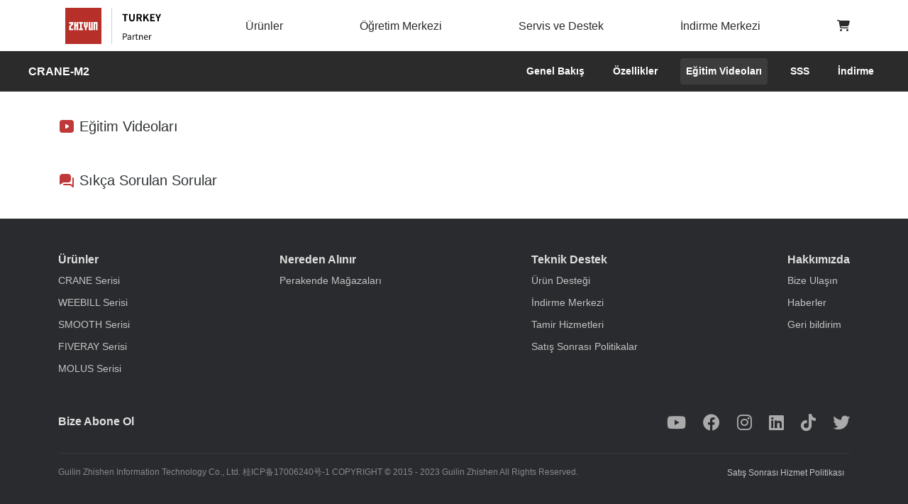

--- FILE ---
content_type: text/html; charset=utf-8
request_url: https://zhiyuntechturkiye.com/urun/crane-m2-82?t=video
body_size: 1934
content:
<!DOCTYPE html>
<html lang="tr">
<head>
	<meta charset="utf-8">
	<title>CRANE-M2</title>
	<meta name="description" content="CRANE-M2">
	<meta name="viewport" content="width=device-width, initial-scale=1">
	<link rel="shortcut icon" href="/uploads/site/favicon.ico" type="image/x-icon" />
	<link type="text/css" rel="stylesheet" href="/themes/zhiyun/assets/css/bootstrap.min.css">
	<link type="text/css" rel="stylesheet" href="/themes/zhiyun/assets/css/fontawesome.css">
	<link rel="stylesheet" href="https://cdn.jsdelivr.net/npm/swiper@8/swiper-bundle.min.css">
	<link type="text/css" rel="stylesheet" href="/themes/zhiyun/assets/css/style.css?_=725479863">
</head>
<body>
<header>
	<div class="container">
		<div class="mlogo"><a href="/"><img src="/themes/zhiyun/assets/img/zhiyun-turkey-logo.svg"></a></div>
		<ul class="menu">
			<li class="logo"><a href="/"><img src="/themes/zhiyun/assets/img/zhiyun-turkey-logo.svg"></a></li>
			<li class=""><a href="/urunler">Ürünler</a></li>
			<li class=""><a href="/sayfa/ogretim-merkezi-3">Öğretim Merkezi</a></li>
			<li class=""><a href="/sayfa/servis-ve-destek-4">Servis ve Destek</a></li>
			<li class=""><a href="/sayfa/indirme-merkezi-8">İndirme Merkezi</a></li>
			<li class=""><a href="https://www.zoomithalat.com/kategori/stabilizer" target="_blank"><i class="fa fa-shopping-cart"></i></a></li>
		</ul>
		<a href="javascript:void(0)" onclick="mobileMenu();" class="hamburger"><i class="fas fa-bars"></i></a>
	</div>
</header>
<section class="nav">
    <h4> CRANE-M2 </h4>
    <div class="navLinks">
        <a href="/urun/crane-m2-82" class=""> Genel Bakış </a>
        <a href="/urun/crane-m2-82?t=spec" class=""> Özellikler </a>
        <a href="/urun/crane-m2-82?t=video" class="current"> Eğitim Videoları </a>
        <a href="/urun/crane-m2-82?t=sss" class=""> SSS </a>
        <a href="/urun/crane-m2-82?t=download" class=""> İndirme </a>
    </div>
</section>





<main>
    <div class="container pt-88 acc">
        <h3 class="title"><img src="/themes/zhiyun/assets/img/v.svg"> Eğitim Videoları</h3>
        <div class="row vids mt-20">
            
            
            
        </div>
        <h3 class="title mt-20"><img src="/themes/zhiyun/assets/img/faq.svg"> Sıkça Sorulan Sorular</h3>
        <div class="row mt-20 d-flex">
            
        </div>
    </div>
</main>
<footer>
	<div class="container">
		<div class="foot-menu">
			<div>
				<h3>Ürünler</h3>
				<ul>
					<li><a href="/urunler/crane-serisi-9">CRANE Serisi</a></li>
					<li><a href="/urunler/weebill-serisi-11">WEEBILL Serisi</a></li>
					<li><a href="/urunler/smooth-serisi-12">SMOOTH Serisi</a></li>
					<li><a href="/urunler/fiveray-serisi-14">FIVERAY Serisi</a></li>
					<li><a href="/urunler/molus-serisi-15">MOLUS Serisi</a></li>
				</ul>
			</div>
			<div>
				<h3>Nereden Alınır</h3>
				<ul>
					<li><a href="magazalar">Perakende Mağazaları</a></li>
				</ul>
			</div>
			<div>
				<h3>Teknik Destek</h3>
				<ul>
					<li><a href="/sayfa/ogretim-merkezi-3">Ürün Desteği</a></li>
					<li><a href="/sayfa/indirme-merkezi-8">İndirme Merkezi</a></li>
					<li><a href="/sayfa/tamir-5">Tamir Hizmetleri</a></li>
					<li><a href="/sayfa/politika-6">Satış Sonrası Politikalar</a></li>
				</ul>
			</div>
			<div>
				<h3>Hakkımızda</h3>
				<ul>
					<li><a href="/sayfa/iletisim-7">Bize Ulaşın</a></li>
					<li><a href="#">Haberler</a></li>
					<li><a href="/sayfa/iletisim-7">Geri bildirim</a></li>
				</ul>
			</div>
		</div>
		<div class="foot-media">
			<div>
				<h5 class="mb-10">Bize Abone Ol</h5>
				<script src="https://apis.google.com/js/platform.js"></script>
				<div class="g-ytsubscribe" data-channelid="UCvTami49UXQ3J2H_LITKibA" data-layout="full" data-count="hidden"></div>
			</div>
			<ul class="social">
				<li><a href="https://www.youtube.com/channel/UCeeYm4DCcKiN6hmKBspX8Ig"><i class="fab fa-youtube"></i></a></li>
				<li><a href="http://bit.ly/3brwgqy"><i class="fab fa-facebook"></i></a></li>
				<li><a href="https://www.instagram.com/zhiyuntechturkiye/"><i class="fab fa-instagram"></i></a></li>
				<li><a href="https://bit.ly/3qPvv0X"><i class="fab fa-linkedin"></i></a></li>
				<li><a href="https://www.tiktok.com/@zhiyun_global?lang=zh_Hant"><i class="fab fa-tiktok"></i></a></li>
				<li><a href="https://twitter.com/ZHIYUNTech"><i class="fab fa-twitter"></i></a></li>
			</ul>
		</div>
		<div class="copyright">
			<p>Guilin Zhishen Information Technology Co., Ltd. 桂ICP备17006240号-1 COPYRIGHT © 2015 - 2023 Guilin Zhishen All Rights Reserved.</p>
			<div class="d-flex">
				<a class="" href="/sayfa/politika-6">Satış Sonrası Hizmet Politikası</a>
			</div>
		</div>
	</div>
</footer>
<style>
	#iyz-tablist {
		display: none !important;
	}
	div.css-1leruke-PermissionWrapper {
		display: none !important;
	}
	div.css-1ry8jzp-Overlay {
		border-radius: 0 !important;
	}
	#iyz-payment-button {
		    border-radius: 0 !important;
	    background: #4e9fe8 !important;
	}
	#iyz-checkout-form-button {
		border-radius: 0 !important;
	    background: #4e9fe8 !important;
	    padding: 15px 30px !important;
	    line-height: 1 !important;
	    vertical-align: middle;
	}
</style>
<script type="text/javascript" src="/themes/zhiyun/assets/js/jquery.min.js"></script>
	<script type="text/javascript" src="/themes/zhiyun/assets/js/bootstrap.min.js"></script>
	<script src="https://cdn.jsdelivr.net/npm/swiper@8/swiper-bundle.min.js"></script>
	<script type="text/javascript" src="/themes/zhiyun/assets/js/custom.js"></script>
</body>
</html>


--- FILE ---
content_type: text/html; charset=utf-8
request_url: https://accounts.google.com/o/oauth2/postmessageRelay?parent=https%3A%2F%2Fzhiyuntechturkiye.com&jsh=m%3B%2F_%2Fscs%2Fabc-static%2F_%2Fjs%2Fk%3Dgapi.lb.en.2kN9-TZiXrM.O%2Fd%3D1%2Frs%3DAHpOoo_B4hu0FeWRuWHfxnZ3V0WubwN7Qw%2Fm%3D__features__
body_size: 160
content:
<!DOCTYPE html><html><head><title></title><meta http-equiv="content-type" content="text/html; charset=utf-8"><meta http-equiv="X-UA-Compatible" content="IE=edge"><meta name="viewport" content="width=device-width, initial-scale=1, minimum-scale=1, maximum-scale=1, user-scalable=0"><script src='https://ssl.gstatic.com/accounts/o/2580342461-postmessagerelay.js' nonce="1a7_M00CB22BgfDzi02rtw"></script></head><body><script type="text/javascript" src="https://apis.google.com/js/rpc:shindig_random.js?onload=init" nonce="1a7_M00CB22BgfDzi02rtw"></script></body></html>

--- FILE ---
content_type: text/css
request_url: https://zhiyuntechturkiye.com/themes/zhiyun/assets/css/style.css?_=725479863
body_size: 4605
content:
:root {
  --main-color: #2d2d2d;
  --second-color: rgb(196, 196, 196);
  --third-color: #de4045;
  --head-color: rgb(0 0 0 / 90%);
  --text-color: #2a2b2e;
  --link-color: #c0c6cc;
}

body{
	font-size: 14px;
	padding: 0;
	margin: 0;
	background: #fff;
	font-family: -apple-system, BlinkMacSystemFont, Segoe UI, Roboto, Oxygen,
	Ubuntu, Cantarell, Open Sans, Helvetica Neue, sans-serif;
	color: var(text-color);
}
h3{
	font-size: 20px;
}
a{
	text-decoration: none;
}
img{
	max-width: 100%;
}
ul{
	list-style: none;
	padding: 0;
	margin: 0;
}
header{
	position: fixed;
	width: 100%;
	z-index: 3;
	background: #fff;
	backdrop-filter: blur(200px);
}
header ul.menu{
	display: flex;
	align-items: center;
	justify-content: space-between;
}
header ul.menu li{
	display: inline-block;
	position: relative;
}
header ul.menu li a{
	padding: 1px 0;
	display: block;
	font-size: 16px;
	color: var(--text-color);
}
header ul.menu li a:hover{
	color: #fff;
}
header ul.menu li a:hover{
	color: var(--third-color);
}
h1, h2, h3, h4, h6, h5{
	font-weight: 600;
	margin: 0;
	color: var(--text-color);
}
main{
	padding-top: 72px;
	padding-bottom: 16px;
}
section.main-banner{
	max-height: 820px;
	height: calc(100vh - 160px - 72px);
	margin-bottom: 16px;
	background-size: cover;
	background-position: center;
	background-repeat: no-repeat;
	display: flex;
	justify-content: center;
	align-items: center;
	cursor: pointer;
	overflow: hidden;
	position: relative;
}
section.main-banner video{
	width: 100%;
	height: 100%;
	position: absolute;
	top: 0px;
	left: 0px;
	object-fit: cover;
}
section.main-banner .banner-text{
	padding-top: 0;
	position: absolute;
	height: 100%;
	justify-content: center;
	display: flex;
	flex-direction: column;
	align-items: center;
	width: 100%;
	text-align: center;
	z-index: 1;
	color: var(--text-color);
}
h6{
	font-size: 14px;
}
h1{
	font-size: 40px;
}
section.main-banner .banner-text h1{
	font-size: 60px;
}
.text-white .btn,
.text-white h6,
.text-white h1{
	color: #fff;
}
.btn{
	padding: 16px 24px;
	border-radius: 40px;
}
.btn.btn-transparent{
	border: 1px solid #fff;
	color: #fff;
}
.btn i{
	margin-left: 5px;
}

section.main-banner2{
	height: 660px;
	margin-bottom: 16px;
	background-color: #fff;
	background-size: cover;
	background-position: center;
	background-repeat: no-repeat;
	position: relative;
	cursor: pointer;
}
section.main-banner2 .banner-text{
	display: flex;
	flex-direction: column;
	align-items: center;
	padding-top: 40px;
	width: 100%;
	text-align: center;
	z-index: 1;
	position: relative;
	height: calc(100% - 40px);
	color: var(--text-color);
}

.headline{
	margin: 4px auto 12px auto;
}
.btn.btn-default{
	padding: 0;
}

section.feed{
	display: grid;
	grid-template-columns:repeat(2, 1fr);
	grid-template-rows:auto;
	grid-gap:16px;
	--size-adv-height:600px;
}
section.feed .feed-item{
	background-color: #eaeaea;
	height: 600px;
	display: flex;
	justify-content: center;
	background-size: cover;
	background-position: center;
	cursor: pointer;
	color: var(--text-color);
}
section.feed .feed-item .banner-text{
	display: flex;
	flex-direction: column;
	align-items: center;
	padding-top: 40px;
	width: 100%;
	text-align: center;
	z-index: 1;
	position: relative;
	color: var(--text-color);
	height: calc(100% - 40px);
}
section.feed .feed-item .banner-text h1{
	width: calc(100% - 16px * 4);
}

footer .foot-menu{
	display: flex;
	justify-content: space-between;
	width: 100%;
	margin: 0 auto 48px;
}
footer .foot-menu h3{
	color: #e0e0e0;
	font-size: 16px;
	font-weight: 600;
}
footer .foot-menu ul li a{
	display: block;
	color: rgb(196, 196, 196);
	font-size: 14px;
	margin-top: 10px;
	cursor: pointer;
}
footer .foot-menu ul li a:hover{
	text-decoration: underline;
}
footer{
	min-height: 200px;
	background: var(--text-color);
	color: #fff;
	padding: 48px calc((100% - 1200px) / 2) 100px;
	padding-bottom: 30px;
}
footer .foot-media{
	display: flex;
	width: 100%;
	justify-content: space-between;
	align-items: center;
	padding-bottom: 24px;
	border-bottom: 1px solid #393939;
}
footer .foot-media ul.social li{
	display: inline-block;
	margin-left: 20px;
	font-size: 24px;
}
footer .foot-media ul.social li a{
	color: #fff;
	opacity: 0.6;
}
footer .copyright{
	display: flex;
	font-size: 12px;
	color: #888;
	align-items: center;
	height: 53px;
	justify-content: space-between;
}
footer .copyright p{
	margin: 0;
	line-height: 160%;
	margin-right: 24px;
}
footer .copyright a{
	display: block;
	color: #c3c3c3;
	margin-right: 8px;
}
footer .foot-media ul.social li a:hover{
	opacity: 1;
}
footer .copyright a:hover{
	text-decoration: underline;
}
header ul.menu li{
	position: relative;
}

section.product-video{
	width: 100%;
	position: relative;
	display: flex;
	align-items: center;
	justify-content: center;
	margin-bottom: 16px;
	overflow: hidden;
}
section.product-video video{
	width: 100%;
	height: 640px;
	object-fit: cover;
}
section.product-video .mask{
	position: absolute;
	width: 100%;
	height: 100%;
	top: 0;
	left: 0;
	font-size: 0;
	background-color: #00000061;
}
section.product-video .video-text{
	position: absolute;
	text-align: center;
}

section.products .product-item{
	margin-bottom: 16px;
	width: 100%;
	cursor: pointer;
	display: flex;
	justify-content: center;
	align-items: center;
	background-color: #F7F8FA;
	overflow: hidden;
	border-radius: 16px;
	transition: all 0.3s;
}
section.products .product-item:hover{
	transform: scale(1.015);
}
section.products .product-item .product-item-img{
	width: 100%;
	position: relative;
	max-width: 380px;
	height: 400px;
}
.btn-white{
	padding: 8px 24px;
	background-color: transparent;
	border-radius: 60px;
	font-size: 14px;
	transition: all 0.2s;
	border:2px solid #fff;
	color: #fff;
}
.btn-white:hover{
	background-color: #c03939;
	color: #fff;
	border-color: #c03939;
}
section.products .product-item .product-item-img img{
	width: 540px;
	position: absolute;
	height: auto;
	top: 0;
	left: -130px;
	max-width: none;
}
section.products .product-item .product-item-text{
	width: 460px;
}
section.products .product-item .product-item-text h1{
	margin-bottom: 6px;
	font-size: 40px;
}
section.products .product-item .buttons{
	display: flex;
	align-items: center;
	margin-top: 10px;
}
section.products .product-item .product-item-text span{
	color: rgba(62, 63, 70, 0.8);
	letter-spacing: 0.8px;
	margin: 16px 0px;
	font-size: 13px;
	display: block;
}
section.products .product-item .buttons a{
	border:2px solid black;
	padding: 8px 24px;
	border-radius: 60px;
	font-size: 14px;
	margin-right: 16px;
	transition: all 0.2s;
}
section.products .product-item .buttons a:hover{
	border-color: var(--third-color);
	color: var(--third-color);;
}
section.products .product-item .buttons button{
	font-size: 14px;
	padding: 0;
}
h4{
	font-size: 16px;
}

.page-title{
	padding-top: 50px;
}
.page-title h6{
	color: #8d9399;
	font-size: 14px;
	padding: 16PX 0 64PX;
}
main.tutorials{
	background-color: #f5f7fa;
}
main.page{
	background-color: #F8F9FA;
}
div.list{
	margin-bottom: 30px;
}
div.list .list-item{
	text-align: center;
}
div.list h3{
	margin-bottom: 15px;
}
div.list .list-item{
	margin-bottom: 20px;
}
div.list .list-item .image{
	background-color: #fff;
	border-radius: 16px;
}
div.list .list-item h6{
	font-size: 14px;
	line-height: 130%;
	margin: 16px 0 8px;
	padding-left: 16px;
	padding-right: 16px;
}

div.text-box{
	background-color: #fff;
	border-radius: 16px;
	padding: 50px;
}

section.pagehead{
	padding-top: 70px;
}
section.pagehead p.subtitle{
	margin:20px 0;
	font-size: 16px;
}

section.contacts-city{
	width: 100%;
	display: flex;
	justify-content: space-between;
	flex-direction: column;
	background-size: cover;
	padding: 50px;
	margin-top: 40px;
}
section.contacts-city *{
	color: #fff;
	font-weight: 400;
}
section.contacts-city .contacts-company-info .address{
	margin: 30px 0px 18px;
}
section.contacts{
	display: grid;
	grid-template-columns: repeat(12, 1fr);
	grid-gap: 16px;
	margin-top: 40px;
	padding-bottom: 40px;
}
div.contacts-city{
	width: 100%;
	display: flex;
	justify-content: space-between;
	flex-direction: column;
	background-size: cover;
	padding: 50px;
	grid-column: 1 / 9;
}
div.contacts-city *{
	color: #fff;
	font-weight: 400;
}
div.contacts-city .contacts-company-info .address{
	margin: 30px 0px 18px;
}
div.contacts-company-grop{
	grid-column: 9 / 13;
	display: grid;
	grid-gap: 16px;
}
.contacts-company-grop>div{
	padding: 32px;
	background-color: #F8F8F8;
}
.contacts-company-grop h6:nth-child(2){
	margin: 14px 0px;
}
.contacts-company-grop h6{
	font-weight: 400;
}

section.services{
	width: 100%;
	transition: transform 300ms;
	background-color: #f8f9fa;
	height: auto;
	background-size: contain;
	background-repeat: no-repeat;
	position: unset;
	min-height: 100vh;
	padding-top: 88px;
}
section.services h3{
	margin: 16px 0;
	font-weight: 700;
	font-size: 20px;
	line-height: 130%;
	text-align: center;
}
section.services h1{
	padding: 10px 0;
	font-weight: 700;
	font-size: 40px;
	line-height: 130%;
	color: #000;
	text-align: center;
}
section.services .cards{
	margin-top: 150px;
}
section.services .cards a{
	transform-origin: top left;
	display: flex;
	padding: 48px;
	background-color: #fff;
	transition: all .3s;
	border-radius: 8px;
	cursor: pointer;
	transform: scale(1);
	flex-direction: column;
	align-items: flex-start;
	height: 100%;
}
section.services .cards a:hover{
	box-shadow: 10PX 20PX 40PX rgb(0 0 0/8%);
}
section.services .cards a h3{
	display: block;
	margin: 16px 0;
	font-weight: 700;
	font-size: 20px;
	line-height: 130%;
}
section.services .cards a h5{
	font-weight: 400;
	font-size: 14px;
	line-height: 130%;
	color: rgba(62,63,70,.8);
}
.mb-24{
	margin-bottom: 24px;
}

section.big-bg{
	display: flex;
	justify-content: center;
	align-items: center;
	height: 800px;
	background: linear-gradient(0deg, rgba(0, 0, 0, 0.2), rgba(0, 0, 0, 0.2)), url("../img/bg.jpg");
	background-position: center;
	background-size: cover;
}
section.big-bg h1{
	font-weight: 600;
	font-size: 80px;
	line-height: 130%;
	text-align: center;
	color: #fff;
}
.t--80{
	transform: translateY(-80px);
}
div.repairBox{
	display: flex;
	flex-direction: column;
	margin-bottom: 16px;
	justify-content: center;
	align-items: center;
	background-color: #fff;
	border-radius: 16px;
	padding: 32px;
}
div.repairBox.bigPadding{
	padding: 40px 200px 48px;
}
.mt--80{
	margin-top: -80px;
}
div.repairBox img{
	height: 30px;
	width: 30px;
	margin-bottom: 8px;
}
div.repairBox h5{
	font-weight: 600;
	font-size: 20px;
	line-height: 130%;
	text-align: center;
	color: var(--text-color);
	margin-bottom: 24px;
}
div.repairBox p{
	font-weight: 600;
	font-size: 16px;
	line-height: 170%;
	text-align: center;
}
div.parm-ctn{
	display: grid;
	padding: 60px 0;
	margin: 0 auto;
	grid-template-columns:1fr 2fr;
	border-bottom: 1px solid #e1e1e1;
}
div.parm-ctn .parm-header{
	grid-column: 1/2;
}
div.parm-ctn .parm-item{
	grid-column: 2/3;
	margin-bottom: 48px;
}
div.parm-ctn .parm-item h4{
	margin-bottom: 16px;
}
div.parm-ctn span{
	font-size: 14px;
	line-height: 160%;
	color: rgba(62, 63, 70, 0.8);
}
div.parm-ctn:nth-last-child(1){
	border-bottom: none;
}

section.nav{
	width: 100%;
	display: flex;
	align-items: center;
	justify-content: space-between;
	padding: 10px calc((100% - 1200px) / 2) 10px;
	background-color: #2b2b2b;
	font-weight: 600;
	position: fixed;
	top: 72px;
	z-index:3;
}
section.nav h4{
	font-size: 16px;
	color: #fff;
}
.pt-88{
	padding-top: 88px;
}
h3.title{
	display: flex;
	align-items: center;
	font-size: 20px;
	line-height: 36px;
	color: #303336;
	font-weight: 400;
}
h3.title img{
	margin-right: 6px;
}
section.nav .navLinks{
	display: flex;
}
section.nav .navLinks a{
	font-size: 14px;
	margin-left: 24px;
	padding: 8px;
	color: #fff;
}
section.nav .navLinks a.current{
	background-color: #3C3C3C;
	border-radius: 4px;
}
.mt-20{
	margin-top: 20px;
}
.mt-50{
	margin-top: 50px;
}
div.vids a{
	display: block;
	width: 100%;
	margin-bottom: 10px;
}
div.vids a img{
	width: 100%;
}

div.acc .accordion{
	margin-bottom: 8px;
}
div.acc .accordion-button{
	width: 100%;
	background: #f4f5f6;
	border-radius: 16px !important;
	padding-bottom: 16px;
	font-size: 16px;
	font-weight: 600;
}
div.acc .accordion-button:focus{
	border:unset;
	box-shadow: unset;
}
div.acc .accordion-item{
	background-color: #f4f5f6;
}
div.acc .accordion-button:not(.collapsed){
	color: var(--third-color);
	box-shadow: unset;
}
div.acc .accordion-body{
	padding-top: 0;
	font-size: 14px;
	color: #60666c;
}
.mt-88{
	margin-top: 88px !important;
}
main.download{
	padding: 120px 0px 36px 0px;
	background-color: #f8f9fa;
}
section.downheader{
	width: 100%;
	display: flex;
	align-items: center;
}
section.downheader img{
	width: 440px;
	mix-blend-mode: darken;
}
section.downheader h1{
	font-size: 40px;
}

main.download .nav{
	background-color: #fff;
	padding: 0 32px 32px 32px;
	border-radius: calc(16px * 0.5);
}
main.download .nav h3{
	margin:36px 0 14px 0;
	font-size: 20px;
	text-align: left;
}
main.download .nav .nav-link{
	font-weight: 400;
	padding: 12px;
	display: block;
	color: var(--text-color);
	background-color: rgba(240, 240, 240, 0);
	border-radius: calc(16px * 0.3);
	text-align: left;
	margin-bottom: 4px;
}
main.download .nav .nav-link.active{
	background-color: rgb(247, 249, 250);
	font-weight: 800;
}
main.download .tab-content{
	background-color: #fff;
	padding: 80px;
	border-radius: calc(16px * 0.5);
}
main.download .download-title{
	display: flex;
	align-items: center;
	margin-bottom: 32px;
	padding-bottom: 32px;
	border-bottom: 1px solid #eaeaea;
}
main.download .download-item{
	display: flex;
	align-items: center;
	justify-content: space-between;
	margin:24px auto;
	width: 100%;
}

main.download .download-item h4,
main.download .download-title h4{
	font-weight: 400;
	margin-top: 6px;
	color: rgba(62, 63, 70, 0.8);
}

main.download .download-item > div:nth-child(2){
	margin-right: 2px;
}
main.download .download-type-icon{
	font-size: 0;
	margin-right: 12px;
	overflow: hidden;
	width: 120px;
}
main.download .download-type-img{
	width: 80px;
	height: 80px;
	border-radius: 12px;
}
main.download .download-item img{
	width: 180px;
}


.btn-theme{
	background-color: #C03939;
	font-size: 14px;
	text-align: center;
	color: #fff;
	border-radius: 5px;
	padding: 12px 10px;
}
.btn-theme:hover{
	background-color: var(--text-color);
	color: #fff;
	border-color: #C03939;
}

main.overview .header_ctn{
	align-items: center;
	display: flex;
	height: 100vh;

	justify-content: center;
}
main.overview{
	padding-top: 0;
	background-color: #000;
	padding-bottom: 0;
}
main.overview .header_text{
	grid-gap: 48px;
	display: grid;
	position: absolute;
	transform: translateX(50%);
}
main.overview h1{
	color: #fff;
	margin:0;
	font-size: 80px;
}
main.overview h3{
	color: #fff;
	font-size: 38px;
	line-height: 170%;
	margin:0;
}
main.overview .header_ctn img{
	height: 100%;
	object-fit: cover;
	width: 100%;
}
.ptb-70{
	padding-top: 70px;
	padding-bottom: 70px;
}
.ptb-100{
	padding-top: 100px;
	padding-bottom: 100px;
}
main.overview .linearEffectText{
	--linear-effect-color1:0%;
	--linear-effect-color2:30%;
	--linear-effect-color3:50%;
	width: -webkit-fit-content;
	width: -moz-fit-content;
	width:fit-content;
}
main.overview h4,
main.overview h5{
	color: #8d9399;
	line-height: 170%;
	margin: 0;
}
main.overview h4{
	font-size: 28px;
}
main.overview .overview_text{
	text-align: center;
	background-clip:text;
	-webkit-background-clip:text;
	background:linear-gradient(91.48deg,hsla(0,0%,100%,.5) var(--linear-effect-color1),#fff var(--linear-effect-color2),hsla(0,0%,100%,.5) var(--linear-effect-color3));
	text-fill-color:transparent;
	-webkit-text-fill-color:transparent;
	-webkit-background-clip:text;
}
main.overview .linearEffectText>*{
	background-clip:text;
	-webkit-background-clip:text;
	background:linear-gradient(91.48deg,hsla(0,0%,100%,.5) var(--linear-effect-color1),#fff var(--linear-effect-color2),hsla(0,0%,100%,.5) var(--linear-effect-color3));
	text-fill-color:transparent;
	-webkit-text-fill-color:transparent;
	-webkit-background-clip:text;
}
main.overview .columnLayout{
	grid-gap: 80px;
	align-items: center;
	display: grid;
	grid-template-columns: 1fr 1fr;
}
main.overview .columnLayout.f-w{
	grid-template-columns: auto;
}
main.overview .columnLayout h1{
	font-size: 68px;
}
main.overview .columnLayout .electric_textBox{
	grid-gap: 32px;
	display: grid;
}
main.overview h5{
	font-size: 18px;
}
main.overview h2{
	font-size: 48px;
	line-height: 130%;
}
main.overview .mainText{
	display: inline;
	color: #fff;
}
main.overview .columnLayout.f-w h1{
	font-size: 80px;
}

main.overview .mainPoint{
	align-items: center;
	display: flex;
	height: 100vh;
	justify-content: center;
	position: relative;
}
main.overview .mainPoint .textBox{
	position: relative;
	justify-items: center;
	text-align: center;
	z-index: 1;
}
main.overview .mainPoint video{
	height: 100%;
	position: absolute;
	object-fit: cover;
	width: 100%;
}
video{
	max-width: 100%;
}
main.overview .mainPoint img{
	height: 100%;
	position: absolute;
	object-fit: cover;
	width: 100%;
}
div.accordion{
	flex-basis: 50%;
}

.offline-table{
	display: grid;
	grid-template-columns: 1fr 1fr;
	grid-gap: 20px;
	margin-top: 40px;
}
.offline-table .table-cell{
	display: flex;
	width: 100%;
	background-color: #F9FAFC;
	border-radius: 8px;
}
.offline-table .table-cell-grid{
	display: grid;
	grid-template-columns: 100%;
	grid-gap: 16px;
	margin: 20px 32px;
}
.table-cell-grid h6{
	font-size: 16px;
}
header .hamburger{
	display: none;
}
header .mlogo{
	display: none;
}
@media only screen and (max-width: 767px){
	header .container{
		display: flex;
		justify-content: space-between;
		align-items: center;
	}
	header .hamburger{
		display: block;
		font-size: 24px;
		color: var(--main-color);
	}
	header .mlogo{
		display: block;
	}
	header ul.menu{
		width: 100%;
		position: absolute;
		background: #fff;
		height: auto;
		left: 0;
		right: 0;
		top: 99%;
		bottom: auto;
		z-index: 5;
		padding: 20px;
	}
	header ul.menu li{
		display: block;
		padding: 15px 0;
	}
	.mt-50{
		margin-top: 30px;
	}
	.offline-table{
		grid-template-columns: 1fr;
	}
	div.accordion{
		flex-basis: 100%;
	}
	main.overview .header_text{
		grid-gap: 16px;
		transform:none;
	}
	main.overview .header_ctn img{
		align-self: flex-end;
		height: calc(100vh - 120px);
	}
	main.overview .header_ctn{
		height: auto;
	}
	main.overview h1{
		font-size: 48px;
	}
	main.overview h3{
		font-size: 28px;
		line-height: 170%;
	}
	main.overview h4{
		font-size: 18px;
	}
	main.overview .columnLayout h1{
		font-size: 48px;
	}
	main.overview .columnLayout.f-w h1{
		font-size: 58px;
	}
	.ptb-70{
		padding-top: 40px;
		padding-bottom: 40px;
	}
	.ptb-100{
		padding-top: 60px;
		padding-bottom: 60px;
	}
	main.overview .columnLayout{
		grid-gap: 24px;
		grid-template-rows: auto auto;
		grid-template-columns:1fr;
	}
	main.download .tab-content>.tab-pane{
		display: block;
	}
	main.download .fade:not(.show){
		opacity: 1;
	}
	main.download .tab-content{
		padding: 32px;
	}
	main.download .tab-content>.tab-pane{
		padding-bottom: 32px;
		border-bottom: 1px solid #aeaeae;
		margin-bottom: 32px;
	}
	main.download .nav{
		display: none;
	}
	.reverse-mobile{
		flex-direction: column-reverse;
	}
	section.downheader{
		flex-direction: column;
	}
	section.downheader img{
		width: 60%;
	}
	section.nav .navLinks{
		flex-direction: column;
	}
	.mt-88{
		margin-top: 44px !important;
	}
	section.nav{
		flex-direction: column;
		align-items: flex-start;
		position: relative;
	}
	.pt-88{
		padding-top: 44px;
	}
	section.nav h4{
		margin-left: 24px;
	}
	section.big-bg{
		height: 240px;
	}
	section.big-bg h1{
		font-size: 32px;
	}
	.mt--80{
		margin-top: -32px;
	}
	div.repairBox.bigPadding{
		padding: 16px;
	}
	section.services .cards{
		margin-top: 70px;
	}
	section.services .cards a{
		text-align: center;
		align-items: center;
	}
	.contacts-city{
		grid-column: 1 / 13 !important;
	}
	.contacts-company-grop{
		grid-column: 1 / 13 !important;
	}
	section.product-video video{
		height: 360px;
	}
	section.products .product-item{
		flex-direction: column;
		padding: 36px 0;
	}
	section.products .product-item .product-item-img{
		height: auto;
	}
	section.products .product-item .product-item-img img{
		width: 100%;
		position: relative;
		height: auto;
		top: unset;
		left: unset;
	}
	section.products .product-item .product-item-text{
		display: flex;
		flex-direction: column;
		align-items: center;
		text-align: center;
		width: calc(100% - 16px * 2);
	}
	section.products .product-item .buttons{
		flex-direction: column;
		margin-top: 16px;
		text-align: center;
	}
	section.products .product-item .buttons button{
		margin-top: 16px;
	}
	header ul.menu{
		display: none;
	}
	header ul.menu li:first-child{
		display: none;
	}
	section.feed{
		grid-template-columns:repeat(1, 1fr);
	}
	footer .foot-menu{
		flex-direction: column;
	}
	footer .foot-menu ul{
		margin-bottom: 20px;
	}
	footer{
		text-align: center;
	}
	footer .foot-media{
		justify-content: center;
	}
	footer .copyright{
		flex-direction: column;
	}
	footer .copyright p{
		margin-right: 0;
		margin-top: 10px;
	}
}
.list-item .alt-item{
	display: block;
	color: #c0c6cc;
	font-size: 14px;
	margin-bottom: 14px;
}
div.list .list-item.text-left{
	text-align: left;
}
div.list .list-item.text-left h6{
	padding-left: 0;
}
.list-item .alt-item span{
	color: var(--third-color);
	text-transform: uppercase;
}
section.products .product-item .product-item-text h1 span{
	display: inline-block;
	font-size: 12px;
	padding: 2px 7px;
	border: 1px solid var(--third-color);
	border-radius: 40px;
	color: var(--third-color);
	margin-left: 5px;
	position: relative;
	bottom: 8px;
}
footer .foot-media h5{
	color: #e0e0e0;
	font-size: 16px;
	font-weight: 600;
	margin-bottom: 5px;
}
footer .foot-media div a{
	margin-top: 5px;
}

.mt-10{
	margin-top: 10px;
}
.mb-10{
	margin-bottom: 10px;
}
#___ytsubscribe_0{
	background: white !important;
	padding: 10px !important;
	box-sizing: content-box !important;
}

--- FILE ---
content_type: image/svg+xml
request_url: https://zhiyuntechturkiye.com/themes/zhiyun/assets/img/faq.svg
body_size: 436
content:
<svg width="24" height="24" viewBox="0 0 24 24" fill="none" xmlns="http://www.w3.org/2000/svg">
<path d="M14 3H6C3.79086 3 2 4.79086 2 7V16.9194C2 17.7579 2.96993 18.2241 3.6247 17.7002L6.45217 15.4383C6.8068 15.1546 7.24742 15 7.70156 15H14C16.2091 15 18 13.2091 18 11V7C18 4.79086 16.2091 3 14 3Z" fill="#C03939"/>
<path d="M8 17C7.44772 17 7 17.4477 7 18C7 18.5523 7.44772 19 8 19V17ZM17.5 18L18.1508 17.2407L17.8699 17H17.5V18ZM21 21L20.3492 21.7592C20.6457 22.0134 21.0631 22.0717 21.4179 21.9085C21.7727 21.7453 22 21.3905 22 21H21ZM22 9C22 8.44772 21.5523 8 21 8C20.4477 8 20 8.44772 20 9H22ZM8 19H17.5V17H8V19ZM16.8492 18.7592L20.3492 21.7592L21.6508 20.2407L18.1508 17.2407L16.8492 18.7592ZM22 21V9H20V21H22Z" fill="#C03939"/>
</svg>


--- FILE ---
content_type: image/svg+xml
request_url: https://zhiyuntechturkiye.com/themes/zhiyun/assets/img/v.svg
body_size: 375
content:
<svg width="24" height="24" viewBox="0 0 24 24" fill="none" xmlns="http://www.w3.org/2000/svg">
<rect x="2" y="3" width="20" height="18" rx="4" fill="#C03939"/>
<path d="M10 14.1315V9.86852C10 9.06982 10.8901 8.59343 11.5547 9.03647L14.7519 11.1679C15.3457 11.5638 15.3457 12.4362 14.7519 12.8321L11.5547 14.9635C10.8901 15.4066 10 14.9302 10 14.1315Z" fill="white"/>
</svg>


--- FILE ---
content_type: application/javascript
request_url: https://zhiyuntechturkiye.com/themes/zhiyun/assets/js/custom.js
body_size: 335
content:
var swiper = new Swiper('.home-slider', {
	loop: true,
	autoplay: {
		delay: 4000,
	},
	 navigation: {
        nextEl: ".swiper-button-next",
        prevEl: ".swiper-button-prev",
    },
})


var swiper = new Swiper('.product-slider', {
	slidesPerView: 1,
	spaceBetween: 0,
	loop:true,
	autoplay: {
		delay: 4000,
	},
	 navigation: {
        nextEl: ".product-right",
        prevEl: ".product-left",
    },
    breakpoints: {
	    767: {
	      slidesPerView: 3,
	      spaceBetween: 0
	    }
	 }
})

function scrollTop() {
  document.body.scrollTop = 0;
  document.documentElement.scrollTop = 0;
}

function mobileMenu() {
  $('header ul.menu').toggle();
}

--- FILE ---
content_type: image/svg+xml
request_url: https://zhiyuntechturkiye.com/themes/zhiyun/assets/img/zhiyun-turkey-logo.svg
body_size: 1912
content:
<svg width="156" height="71" viewBox="0 0 156 71" fill="none" xmlns="http://www.w3.org/2000/svg">
<rect width="156" height="71" fill="white"/>
<path fill-rule="evenodd" clip-rule="evenodd" d="M10 61H60.9999V10H10V61Z" fill="#B72F29"/>
<path fill-rule="evenodd" clip-rule="evenodd" d="M41.8255 30.0829H39.5565V35.3215L38.9763 35.8856L38.414 35.3215V30.0829H36.1448V36.2576L37.8515 37.9715V41.4775H40.1189V37.9715L41.8255 36.2576V30.0829ZM49.8337 30.0953H55.5144V41.4769H53.2452V32.3747H52.1029V41.4769H49.8337V30.0953ZM46.402 30.1016H48.671V41.4841H42.9894V30.1016H45.2595V39.2056H46.402V30.1016ZM34.9824 32.3747H33.2758V39.2042H34.9824V41.4836H29.3018V39.2042H31.0077V32.3747H29.3018V30.0953H34.9824V32.3747ZM28.1381 30.0953H25.869V33.5059H24.7266V30.0953H22.4575V41.4836H24.7266V35.7853H25.869V41.4836H28.1381V30.0953ZM15.6119 30.0963H21.2935V33.4182L17.882 36.8287V39.2052H21.2935V41.4845H15.6119V35.8918L19.0245 32.4646V32.3756H15.6119V30.0963Z" fill="white"/>
<rect x="76" y="10" width="51" height="0.999998" transform="rotate(90 76 10)" fill="#D2D2D2"/>
<path d="M93.332 29H95.404V20.362H98.344V18.626H90.42V20.362H93.332V29ZM104 29.196C106.534 29.196 108.004 27.782 108.004 24.338V18.626H106.016V24.52C106.016 26.676 105.232 27.404 104 27.404C102.796 27.404 102.04 26.676 102.04 24.52V18.626H99.968V24.338C99.968 27.782 101.48 29.196 104 29.196ZM110.497 29H112.569V25.08H114.011L116.139 29H118.449L116.027 24.758C117.217 24.296 118.001 23.33 118.001 21.776C118.001 19.396 116.279 18.626 114.109 18.626H110.497V29ZM112.569 23.442V20.278H113.913C115.243 20.278 115.985 20.656 115.985 21.776C115.985 22.882 115.243 23.442 113.913 23.442H112.569ZM120.04 29H122.112V26.088L123.47 24.338L126.158 29H128.426L124.702 22.714L127.866 18.626H125.584L122.154 23.134H122.112V18.626H120.04V29ZM129.637 29H136.147V27.264H131.709V24.492H135.349V22.756H131.709V20.362H135.993V18.626H129.637V29ZM140.001 29H142.073V25.206L145.195 18.626H143.039L142.003 21.16C141.709 21.93 141.401 22.658 141.079 23.456H141.023C140.701 22.658 140.421 21.93 140.127 21.16L139.091 18.626H136.893L140.001 25.206V29Z" fill="black"/>
<path d="M91.2 55H92.316V51.508H93.768C95.7 51.508 97.008 50.644 97.008 48.784C97.008 46.864 95.688 46.192 93.72 46.192H91.2V55ZM92.316 50.608V47.104H93.576C95.124 47.104 95.904 47.512 95.904 48.784C95.904 50.044 95.172 50.608 93.624 50.608H92.316ZM99.6118 55.156C100.416 55.156 101.148 54.736 101.772 54.22H101.808L101.904 55H102.804V50.992C102.804 49.384 102.132 48.316 100.548 48.316C99.5038 48.316 98.5798 48.784 97.9798 49.168L98.4118 49.924C98.9278 49.576 99.6118 49.228 100.368 49.228C101.436 49.228 101.712 50.032 101.712 50.872C98.9398 51.184 97.7038 51.892 97.7038 53.308C97.7038 54.484 98.5198 55.156 99.6118 55.156ZM99.9238 54.28C99.2758 54.28 98.7718 53.98 98.7718 53.236C98.7718 52.396 99.5158 51.856 101.712 51.592V53.416C101.076 53.98 100.56 54.28 99.9238 54.28ZM104.885 55H105.977V50.812C106.409 49.696 107.081 49.312 107.621 49.312C107.885 49.312 108.041 49.336 108.257 49.42L108.461 48.46C108.257 48.352 108.053 48.316 107.765 48.316C107.033 48.316 106.373 48.844 105.917 49.672H105.881L105.785 48.484H104.885V55ZM111.59 55.156C111.986 55.156 112.418 55.036 112.79 54.916L112.574 54.1C112.358 54.184 112.058 54.268 111.83 54.268C111.074 54.268 110.822 53.812 110.822 53.008V49.372H112.586V48.484H110.822V46.648H109.91L109.778 48.484L108.758 48.544V49.372H109.73V52.984C109.73 54.28 110.198 55.156 111.59 55.156ZM114.061 55H115.153V50.272C115.813 49.612 116.269 49.276 116.941 49.276C117.805 49.276 118.177 49.792 118.177 51.016V55H119.269V50.872C119.269 49.204 118.645 48.316 117.277 48.316C116.389 48.316 115.717 48.808 115.093 49.42H115.057L114.961 48.484H114.061V55ZM124.025 55.156C124.913 55.156 125.609 54.856 126.185 54.484L125.789 53.764C125.309 54.088 124.793 54.28 124.157 54.28C122.921 54.28 122.069 53.392 121.997 52H126.389C126.413 51.844 126.437 51.616 126.437 51.376C126.437 49.516 125.501 48.316 123.845 48.316C122.333 48.316 120.905 49.636 120.905 51.748C120.905 53.896 122.297 55.156 124.025 55.156ZM121.985 51.208C122.117 49.936 122.933 49.192 123.857 49.192C124.877 49.192 125.477 49.9 125.477 51.208H121.985ZM128.042 55H129.134V50.812C129.566 49.696 130.238 49.312 130.778 49.312C131.042 49.312 131.198 49.336 131.414 49.42L131.618 48.46C131.414 48.352 131.21 48.316 130.922 48.316C130.19 48.316 129.53 48.844 129.074 49.672H129.038L128.942 48.484H128.042V55Z" fill="black"/>
</svg>
